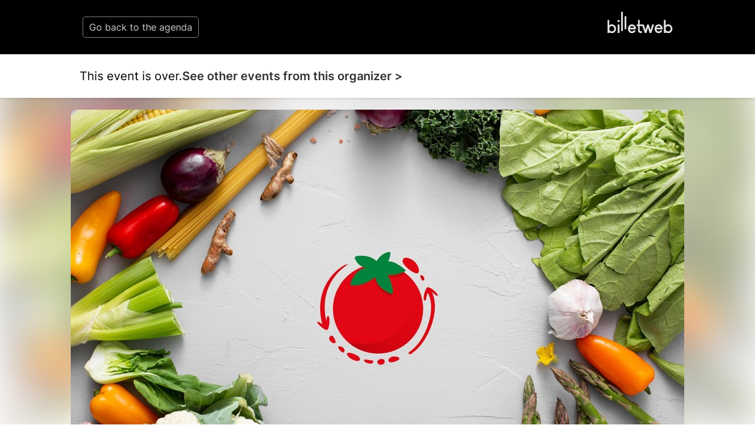

--- FILE ---
content_type: text/html; charset=UTF-8
request_url: https://www.billetweb.fr/fresque-de-lalimentation-a-nancy-54&multi=11155&color=f71920&parent=fresquealimentation&color=f71920
body_size: 14056
content:
<!DOCTYPE html>
<!--[if IE 7 ]>    <html class="ie7 oldie"> <![endif]-->
<!--[if IE 8 ]>    <html class="ie8 oldie"> <![endif]-->
<!--[if IE 9 ]>    <html class="ie9"> <![endif]-->
<!--[if (gt IE 9)|!(IE)]><!--> <html> <!--<![endif]-->

<head>
    <meta http-equiv="X-UA-Compatible" content="IE=edge,chrome=1"/>
    <meta charset="utf-8"/>

    <meta name="author" content="La Fresque de l&#039;Alimentation">
	<meta http-equiv="Content-Type" content="text/html; charset=utf-8" />
	<meta http-equiv="content-language" content="en">
	<meta name="description" content="Tickets : Fresque de l&#039;Alimentation à Nancy (54) - Billetweb">

	<meta property="og:title" content="Tickets : Fresque de l&#039;Alimentation à Nancy (54)"/>
	<meta property="og:url" content="https://www.billetweb.fr/fresque-de-lalimentation-a-nancy-54"/>
	<meta property="og:locale" content="en_EN" />
	<meta property="og:locale:alternate" content="fr_FR" />
	<meta property="og:locale:alternate" content="en_EN" />
	<meta property="og:locale:alternate" content="es_ES" />
	<meta property="og:image" content="https://www.billetweb.fr/files/page/thumb/fresque-de-lalimentation-a-nancy-54.jpg?v=0"/>
	<meta property="og:image" content="https://www.billetweb.fr/files/event/150/809906.jpg"/>
	<meta property="og:image:secure_url" content="https://www.billetweb.fr/files/page/thumb/fresque-de-lalimentation-a-nancy-54.jpg?v=0" />
	<meta property="og:type" content="website" />
	<meta name="viewport" content="width=device-width, initial-scale=1, maximum-scale=1, user-scalable=no" />
	<link rel="icon" type="image/jpg" sizes="32x32" href="/files/event/32/809906.jpg">
	<link rel="icon" type="image/jpg" sizes="150x150" href="/files/event/150/809906.jpg?v=0">
	
	<title>Tickets : Fresque de l&#039;Alimentation à Nancy (54) - Billetweb</title>



 <script async src="https://www.googletagmanager.com/gtag/js?id=G-3KS0NZXVSY" type="f1b4182b255a253051ae8b4b-text/javascript"></script>
<script type="f1b4182b255a253051ae8b4b-text/javascript">
  window.dataLayer = window.dataLayer || [];
  function gtag(){dataLayer.push(arguments);}
  gtag('js', new Date());
  gtag('config', 'G-3KS0NZXVSY');
</script>


<script type="application/ld+json">
{
  "@context": "http://schema.org",
  "@type": "Event",
  "name": "Fresque de l&#039;Alimentation à Nancy (54)",
  "startDate": "2023-03-28T17:00:00.000Z",
  "endDate": "2023-03-28T20:00:00.000Z",
  "location": {
    "@type": "Place",
    "name": "Coopérative Grande Épicerie Générale, Avenue du XX Corps, Nancy, France",
	"address": "Coopérative Grande Épicerie Générale, Avenue du XX Corps, Nancy, France"
  },
 "organizer": {
    "@type": "Organization",
    "name": "La Fresque de l&#039;Alimentation",
    "url": "http://fresquealimentation.org/"
  },
  "image": [
        "https://www.billetweb.fr/event/150/809906.jpg"
  ],
  "description": "Description de l’atelier  L’atelier de La Fresque de l’Alimentation est un atelier ludique et pédagogique qui a pour objectif d’accompagner les participant.es vers une alimentation plus durable et une prise de conscience des impacts de leur alimentation (environnement, biodiversité, santé et résilience territoriale).​​​​​​​  L’atelier s&#039;inspire de sa grande sœur La Fresque du Climat mais l&#039;avoir déjà fait, n&#039;est pas un prérequis ! (cliquez ICI pour y participer) 	 	L’atelier est basé sur l’intelligence collective, l’animateur.rice est là pour s’assurer du bon déroulé, répondre aux questions, … mais ce sont les participant.e.s qui pratiquent ! 	 	 	La partie Réflexion se base sur 40 cartes réparties en 5 lots, à placer en liant les causes et les conséquences entre elles via des flèches 	 	 	L’atelier pousse à la prise d’actions (manger local, de saison, alimentation plus végétale, ...) 	 	 	L&#039;atelier se base sur des sources scientifiques et reconnues (FAO, GIEC, ADEME, ...) 	 L&#039;atelier s&#039;adresse aux adultes de plus de 18 ans (une version junior est en cours de réflexion), experts ou novices sur le sujet, déjà engagés ou non vers une alimentation plus durable, ... Bref, l&#039;atelier s&#039;adresse à quiconque souhaite comprendre ce qu&#039;il.elle mange ! Aucun prérequis n&#039;est demandé pour faire l&#039;atelier !​​​​​​​  Déroulé  L’atelier dure 3h et se découpe en plusieurs étapes :   	Démarrage (30 min) : icebreaker, présentation des participant.e.s, de l’animateur.rice, de l’atelier, … 	 	 	Réflexion (1h15) : étude des causes et conséquences de nos consommations sur le climat, la biodiversité, la santé et la résilience alimentaire 	 	 	Solutions (30 min) : quelles solutions pouvons-nous mettre en place dès maintenant à notre échelle pour tendre vers une alimentation plus durable ? Quelles sont leurs conséquences ? 	 	 	Actions (30 min) : choix d’une action individuelle et une action collective pour tendre vers une alimentation plus durable et anticipation des difficultés/freins qui pourraient être rencontrés 	 	 	Débrief (15 min) : retours sur l’atelier, derniers conseils, quelle suite donner à l’atelier, ... 	 Croyez-nous, ça passe (très) vite !  Infos pratiques   	Matériel 	 Vous n&#039;avez besoin de rien ! :)     Vous n&#039;êtes pas dispo sur les dates existantes ? Contactez-nous par mail !     Contacts  Mail : contact@fresquealimentation.org  Site internet : http://fresquealimentation.org  Page LinkedIn  Page Facebook     A bientôt ;) ",
  "eventAttendanceMode": "https://schema.org/OfflineEventAttendanceMode"
}
</script>



<link rel="stylesheet" href="/css/bo/jquery-ui.css" type="text/css" media="screen" />
<link rel="stylesheet" href="/css/bo/jquery.ui.theme.css" type="text/css" media="screen" />
<link rel="stylesheet" href="/ext/fontawesome/css/all.min.css">
<link rel='stylesheet' href='/ext/Justified-Gallery-master/dist/css/justifiedGallery.css' type='text/css' media='all' />
<link rel="stylesheet" href="/ext/Colorbox/colorbox.css" />
<link rel="stylesheet" href="/ext/addtocalendar/atc-base.css" type="text/css">
<link rel="stylesheet" href="/ext/leaflet/leaflet.css">
<link rel="stylesheet" type="text/css" href="/css/page.css?v=264">



<script type="f1b4182b255a253051ae8b4b-text/javascript" language="javascript" src="/js/jquery-1.10.2.js"></script>
<script type="f1b4182b255a253051ae8b4b-text/javascript" language="javascript" src="/js/jquery-ui-1.10.4.custom.min.js"></script>


<script type="f1b4182b255a253051ae8b4b-text/javascript" language="javascript" src="/js/jquery.validate.js"></script>
<script type="f1b4182b255a253051ae8b4b-text/javascript" language="javascript" src="/js/validate/en.js"> </script>

<script src='/ext/Justified-Gallery-master/dist/js/jquery.justifiedGallery.min.js' type="f1b4182b255a253051ae8b4b-text/javascript"></script>
<script src="/ext/Colorbox/jquery.colorbox-min.js" type="f1b4182b255a253051ae8b4b-text/javascript"></script>
<script src="/ext/zoom/jquery.zoom.min.js" type="f1b4182b255a253051ae8b4b-text/javascript"></script>
<script src="/ext/addtocalendar/atc.js" type="f1b4182b255a253051ae8b4b-text/javascript"></script>
<script src="/ext/colorthief/color-thief.min.js" type="f1b4182b255a253051ae8b4b-text/javascript"></script>
<script type="f1b4182b255a253051ae8b4b-text/javascript" language="javascript" src="/ext/leaflet/leaflet.js"></script>



<link rel="icon" type="image/png" href="/files/event/32/809906.jpg" />

<style>

	html{
		background:#FFF;
	}



	.main_color{
	   color:no;
	}

	.main_color_bg{
	   background-color:no;
	}

	.picture{
		background: #FFF;
	}

	body{
		background-image: url("/files/background/texture/little-pluses.png");
		background-color: rgb(221, 221, 221);
	}

	.content-wrap.content-wrap-page{
		background-image: ;
		background-color: ;
	}

	.module{
		box-shadow: 0px 0px 5px 3px rgb(221, 221, 221);
	}


	body.blur .page-bg{
		background:url('/files/page/thumb/fresque-de-lalimentation-a-nancy-54.jpg?v=0') no-repeat center center fixed ;
		-webkit-filter: blur(30px);
		-moz-filter: blur(30px);
		-o-filter: blur(30px);
		-ms-filter: blur(30px);
		-moz-background-size: cover;
		-webkit-background-size: cover;
		-o-background-size: cover;
		background-size: cover;
		filter: blur(30px);
		position:fixed;
		width:100%;
		height:100%;
		top:0;
		left:0;
		z-index:-1;
		opacity:0.5
		/*  -moz-transform: scaleX(-1);
        -o-transform: scaleX(-1);
        -webkit-transform: scaleX(-1);
        transform: scaleX(-1);
        filter: FlipH;
        -ms-filter: "FlipH";*/
	}

	body.background .page-bg{
		background:url('');
		-moz-background-size: cover;
		-webkit-background-size: cover;
		-o-background-size: cover;
		background-size: cover;
		position:fixed;
		width:100%;
		height:100%;
		top:0;
		left:0;
		z-index:-1;
		background-repeat:repeat;
		background-position:left top;
		background-size:auto;
		background-color:rgba(255,255,255,0);
	}

	body.background{
		background:none !important;
	}

	body.blur{
		background:none !important;
		background-color:none !important;
	}


	body.blur .module, body.background .module{
		box-shadow: 0 4px 8px 0 rgba(0, 0, 0, 0.2), 0 6px 20px 0 rgba(0, 0, 0, 0.19);
	}


	[data-cke-hidden-sel], .cke_widget_mask, .cke_widget_drag_handler_container{
		display:none !important;
	}

</style>


<script type="f1b4182b255a253051ae8b4b-text/javascript">


function imgError(image) {
    image.onerror = "";
    image.src = image.src.replace('/thumb','');
    return true;
}


function gallery(){

	var height=400;
	var count = $(".gallery img").length;
	if(count==1){
		$(".gallery").addClass('single');
	}
	else{
		if(count==2)
			height = 200;
		else{
			if(count<5)
				height = 120;
			else
				height = 80;
		}
	}

	$(".gallery").justifiedGallery({
		rowHeight: height,
		margins:2,
		rel : 'gallery1',
		captions : true,
		waitThumbnailsLoad : true,
		sizeRangeSuffixes : { 'lt100': '', 'lt240': '', 'lt320': '', 'lt500': '', 'lt640': '', 'lt1024': '', }
	}).on('jg.complete', function () {
		$(this).find('a').colorbox({
			maxWidth : '95%',
			maxHeight : '95%',
			opacity : 0.8,
			transition : 'elastic',
			current : '',
			'onComplete': function(){
				if($(".content-wrap.content-wrap-page").hasClass("with_seating")){
					$('#cboxLoadedContent').zoom({ on:'click' });
					$('#cboxLoadedContent').css('cursor','pointer');
				}
		    }
		});
	});

	 $(".delete_gallery_pic").click(function(e) {
			e.preventDefault();
			e.stopPropagation();
			var that = $(this);
			 $.ajax({
		           type: "POST",
		           url: 'https://www.billetweb.fr/fresque-de-lalimentation-a-nancy-54',
		           data: {
		      		 	'delete_gallery_pic' : 1,
		      		 	'id' : $(this).attr('id'),
		           },
		           success: function (response) {
			           if(response=="1")
		        	   	 	 $('#'+that.attr('id')).parent().remove();
			          	gallery();
		           },
		           error: function (xhr, status, error) {
		          	 alert(xhr.responseText);
		           }
		    });
		});

}


function sendMessage(token) {
	var $form = $("#messageForm");
    var data = $form.serialize();
    $form.validate();
    if ($form.valid()){

    	$("#messageForm :submit").hide();
    	$("#message_loading").show();
    	data.token=token;
         $.ajax({
             type: "POST",
       	     url: $form.attr('action'),
             data: data,
             success: function (response){
        	 	if(response!="-1"){
	        		 $("#messageForm").hide();
	        		 $("#message_loading").hide();
	        	 	if(response=="1"){
	        	 		$("#message_sent").show();
	        	 		$("#message_wrong_captcha").hide();
	        	 	}
	        	 	else{
	        	 		$("#message_not_sent").show();
	        	 		$("#message_wrong_captcha").hide();
	        	 	}
        	 	}
        	 	else{
        	 		$("#message_wrong_captcha").show();
        	 		$("#message_loading").hide();
        	 		$("#messageForm :submit").show();
        	 	}
             },
             error: function (xhr, status, error) {
            	 alert(xhr.responseText);
             }
         });
    }
    return false;
}

$.fn.isInViewport = function(top_only=false) {
    var elementTop = $(this).offset().top;
    var elementBottom = elementTop + $(this).outerHeight();

    var viewportTop = $(window).scrollTop();
    var viewportBottom = viewportTop + $(window).height();

	if(top_only){
		return elementTop > viewportTop && elementTop < viewportBottom;
	}
    else{
    	return elementBottom > viewportTop && elementTop < viewportBottom;
    }
};

function create_menu(){

	if($("#description_block .ckeditor_content .description_menu").length>0){

		$("#description_menu").html('');
		$("#description_block .ckeditor_content .description_menu").each(function () {
			$("#description_menu").append('<a  class="description_menu_link" "><span class="far fa-angle-double-right"></span><span class="description_menu_link_title">'+$(this).text()+'</span></a>');
		});

		$("#description_block .ckeditor_content .description_menu").first().hide().nextAll().hide();


		$(".description_menu_link").on('click', function(event){

			$("#more_info").click();

			$(".description_menu_link.selected").removeClass('selected');
			$(this).addClass('selected');

			var title = $(this).find('.description_menu_link_title').text();


			$("#description_block .ckeditor_content .description_menu").each(function () {
				console.log($(this).text());
				if($(this).text()==title){
					$(this).prevAll().hide();
					$(this).nextAll().hide();
					$(this).nextUntil('.description_menu').show();
					$(this).next('.description_menu').hide().nextAll().hide();
				}
			});
		});

		$(".description_menu_link").first().click();
	}

}

function InitCustomBlocks(target){

	target.find(".ckeditor_edit").click(function(e) {
		e.preventDefault();


		$need_prevent_message=true;

		if($sortable_enable){
			$(".left_pane, .right_pane").sortable("disable");
		}


		var target = $(this).parents('.ckeditor_block').find('.ckeditor_content').first().attr('id');
		var parent = $("#"+target).parent('.ckeditor_block').first();


		for(name in CKEDITOR.instances) {
			var instance = CKEDITOR.instances[name];
			if(this && this == instance.element.$) {
				return;
			}
		}
		parent.find('.ckeditor_content').attr('contenteditable', true);


		var roxyFileman = '/ext/fileman/index.html';

		if($(window).width() < 600){
			CKEDITOR.replace(target ,{
				language: 'en',
				filebrowserBrowseUrl:roxyFileman,
	            filebrowserImageBrowseUrl:roxyFileman+'?type=image',
	            removeDialogTabs: 'link:upload;image:upload',
	            customConfig: '/ext/ckeditor_n/config_mobile.js'
			});
		}
		else{
			CKEDITOR.inline(target ,{
				language: 'en',
				filebrowserBrowseUrl:roxyFileman,
	            filebrowserImageBrowseUrl:roxyFileman+'?type=image',
	            removeDialogTabs: 'link:upload;image:upload',
	            customConfig: '/ext/ckeditor_n/config.js',
			});
		}


		CKEDITOR.on('dialogDefinition', function(ev) {
		    try {
				var dialogName = ev.data.name;
				var dialogDefinition = ev.data.definition;
				if(dialogName == 'link') {
				    var informationTab = dialogDefinition.getContents('target');
				    var targetField = informationTab.get('linkTargetType');
				    targetField['default'] = '_blank';
				}
		   		 } catch(exception) {
		        alert('Error ' + ev.message);
		   	 }
		});


		if($("#"+target).parents('.page_block').attr('id')=="description_block"){
			$("a#more_info").click();
		}


		parent.find('.ckeditor_edit').show();
 	    parent.find('.ckeditor_control').show();

		$(this).hide();
	});

	target.find(".ckeditor_delete").click(function(e) {
		e.preventDefault();

		if(!confirm('Confirmation ?')){
			return;
		}

		var target = $(this).parents('.ckeditor_block').find('.ckeditor_content').first().attr('id');
		var parent = $("#"+target).parent('.ckeditor_block').first();

		 $.ajax({
	           type: "POST",
	           url: 'https://www.billetweb.fr/fresque-de-lalimentation-a-nancy-54',
	           data: {
	        	   "inline":target,
	        	   "delete":1,
	           },
	           success: function (response) {
	        	   parent.parent().remove();
	        	   if($sortable_enable){
	        	   		$(".left_pane, .right_pane").sortable("enable");
	        	   }

	           },
	           error: function (xhr, status, error) {
	          	 alert(xhr.responseText);
	           }
	     });
	});

	target.find(".ckeditor_save").click(function(e) {

		e.preventDefault();

		$need_prevent_message=false;

		var target = $(this).parents('.ckeditor_block').find('.ckeditor_content').first().attr('id');
		var parent = $("#"+target).parent('.ckeditor_block').first();

		if($sortable_enable){
			$(".left_pane, .right_pane").sortable("enable");
		}

		var options = { };

		$("#"+target+" img").each(function () {
			try {
				var colorThief = new ColorThief();

				var result = colorThief.getColor($(this)[0]);

			    if(result[0]>240 && result[1]>240 && result[2]>240){
				   options.logo=true;
				}
			}
			catch(error) {
			  console.error(error);
			}
		});

		if(options.logo==true && $("#"+target).text().length<30){
			$("#"+target).addClass("white");
			console.log("converting block to white background");
		}
		else{
			$("#"+target).removeClass("white");
			options.logo=false;
		}

		for(name in CKEDITOR.instances) {
      		  if(name==target){
      			 var data= CKEDITOR.instances[name].getData();
      			 $("#"+target).html(data);
      		  }
     	}

		data = data.replace( /<img[^>]*src="data:image\/(bmp|dds|gif|jpg|jpeg|png|psd|pspimage|tga|thm|tif|tiff|yuv|ai|eps|ps|svg);base64,.*?"[^>]*>/gi,'');

		 $.ajax({
	           type: "POST",
	           url: 'https://www.billetweb.fr/fresque-de-lalimentation-a-nancy-54',
	           data: {
	        	   "inline":target,
	        	   "options":options,
	        	   "data":data,
	           },
	           success: function (response) {
		           if(response=="1"){
		        	   parent.find('.ckeditor_edit').show();
		        	   parent.find('.ckeditor_control').hide();

		        	   for(name in CKEDITOR.instances) {
		        		  if(name==target){
		        			  CKEDITOR.instances[name].destroy(true);
		        			  $("#"+target).attr('contenteditable', false);
		        		  }
		       			}

		        	   create_menu();
		        	   saveBlockPosition();
		           }
	           },
	           error: function (xhr, status, error) {
	          	 alert(xhr.responseText);
	           }
	     });
	});
}

function saveBlockPosition(){
	var elements = [];
	$(".right_pane > .page_block, .left_pane > .page_block").each(function () {
		if($(this).parents('.left_pane').length>0){
			var id = "_"+$(this).attr('id');
		}
		else{
			var id = $(this).attr('id');
		}
		if($(this).data('tab')){
			id+=","+$(this).data('tab');
		}
		elements.push(id);
		//console.log(elements);
	});

	$.ajax({
         type: "POST",
   	     url: 	window.location.href,
         data: {'elements':elements},
		 success: function (response){
			 //console.log(response);
		 },
         error: function (xhr, status, error) {
        	 alert(xhr.responseText);
         }
	 	});
}

function sortInit(){
	if(!$sortable_enable){
		$(".left_pane, .right_pane").sortable({
			connectWith: ".page_block_container",
			cancel: ".not_sortable",
			handle:'.mover',
			start: function(event, ui) {
		        if (ui.item.attr('id')=="shop_block") {
		        	$(".left_pane").sortable("option", "connectWith", false);
		        	$(".left_pane").sortable("refresh");
		        }
			},
			stop: function( event, ui ) {
				if($dropped!=false) {
					if($droppableId!=$(".menu_item.active").data('tab'))
						$("#"+$dropped).hide();
					$("#"+$dropped).data('tab',$(".menu_item").index($("#menu_"+$droppableId)));
					 $dropped = false;
				}
				else{
					if(ui.item.attr('id')!="shop_block"){
						  $(".left_pane").sortable("option", "connectWith", ".right_pane");
						  $(".left_pane").sortable("refresh");
				    }
				}
				saveBlockPosition();

	       	}
		});
		$sortable_enable=true;
	}
}

$(function(){

	if(typeof interceptor == 'function'){
	    interceptor(true);
	}

	if($('html').attr('lang')!="fr"){
			$(".french_only").hide();
	}

	$(".share_widget").click(function(e){
		 try {
		     navigator.share({ title: "Fresque de l&#039;Alimentation à Nancy (54)", url: "https://www.billetweb.fr/fresque-de-lalimentation-a-nancy-54" });
		  } catch (err) {
		    console.error("Share failed:", err.message);
		  }
	})

	$sortable_enable=false;
	$dropped = false;
	$droppableId = false;

	if( navigator.userAgent.search("MSIE") >= 0 || navigator.userAgent.search("Opera") >= 0){
		$("body").removeClass('blur');
		$(".page-bg").hide();
	 }

	 $(".url_link").click(function(e){
		$(this).poshytip({
			className: 'tip-twitter',
			content: 'Copié dans le presse papier',
			showOn: 'none',
			alignTo: 'target',
			alignX: 'inner-left',
			offsetX: 0,
			offsetY: 5
		});
		$(this).poshytip('show');
		$(this).select();
	})

	$(".ckeditor_block  a").click(function() {
		var that = $(this);
		if (this.pathname == window.location.pathname && this.protocol == window.location.protocol &&  this.host == window.location.host) {
			event.preventDefault();
			$(".tab_menu a").each(function () {
				if($(this).attr('href') && that.attr('href') && ($(this).attr('href').replace(/\s/g, '').split('#')[1])==(decodeURIComponent(that.attr('href')).replace(/\s/g, '').split('#')[1])){
					$(this).click();
				}
			})
		}
	});

	if($("#share_url").length)
		$("#share_url").css('max-width', ($("#share_url").val().length*8>250)?"250px":($("#share_url").val().length*8+"px"));




	if(true && $(".event").height()>380){
		$("#description_block").find('.ckeditor_content').css('max-height', '160px');
		$("#more_info").css('display', 'block');
	}

	if( $("#related_events").length==0  && !$("#shop_block").is(":visible") && ($("#description_block").height()>500 || $("#description_block").width()<500)){
		$(".action_button").addClass('active');
	}


	function displayMap(lat,lng,zoom){

		if(zoom == 0)
			zoom=13;

		 var map = L.map('Gmap3',{dragging: !L.Browser.mobile}).setView([lat, lng], zoom);
		 var extended=false;

	       L.tileLayer('https://{s}.tile.openstreetmap.org/{z}/{x}/{y}.png', {
	    	    attribution: '&copy; <a href="https://www.openstreetmap.org/copyright">OpenStreetMap</a>',
	    	}).addTo(map);

	      var marker = L.marker([lat, lng],{
	       }).addTo(map).openPopup();


		  map.zoomControl.setPosition('bottomright');

		  map.on('click', function() {

		  });

		  map.on('zoomend', function() {
			  if(!extended){
				  $("#Gmap3").css('height','300px');
					 map.invalidateSize();
					 extended=true;
			  }
		  });


	      return map;
	}



	var zoom_custom = 0 ;
	var lat_custom = 48.6983 ;
	var lng_custom = 6.20148 ;

	if(!isNaN(lat_custom) && lat_custom!=0){
       map=displayMap(lat_custom,lng_custom,!isNaN(zoom_custom)?zoom_custom:0);
	}
	else{
		$.get(location.protocol + '//nominatim.openstreetmap.org/search?format=json&q=Coop%C3%A9rative+Grande+%C3%89picerie+G%C3%A9n%C3%A9rale%2C+Avenue+du+XX+Corps%2C+Nancy%2C+France', function(data){
	       if(data.length>0){
		       var lat = data[0].lat;
		       var lng = data[0].lon;

		       var zoom = 13;
			   switch ( data[0] ){
					case "country"	: zoom = 10; break;		// user specified a state
					case "locality"	: zoom = 13; break;		// user specified a city/town
					case "sublocality"	: zoom = 13; break;		// user specified a street address
					case "route" : zoom = 15; break;		// user specified a street address
					case "street_address" : zoom = 15; break;		// user specified a street address
				}

			   map=displayMap(lat,lng,zoom);

	       }
	       else{
	    	   $("#page_block_maps").hide();
	       }
	 	});
	}


	if($(".timezone").data('timezone').length>0){
		var tz = Intl.DateTimeFormat().resolvedOptions().timeZone;
		var d1 = new Date(new Date().toLocaleString("en-US", {timeZone: tz}));
		var d2 = new Date(new Date().toLocaleString("en-US", {timeZone: $(".timezone").data('timezone')}));
		if(tz!=$(".timezone").data('timezone') && $(".timezone").data('timezone').length>0){
			if(d1.getHours()!=d2.getHours()){
				$(".timezone").show();
			}
		}
	}



	$("#missing_order").click(function(e) {
		$("#missing_order_list").toggle();
		$("#missing_order .far").toggle();
	});

	$("#organizer_more_info").click(function(e) {
		$(this).hide();
		$.get('/tools.php?contact=809906', function(data){
		      $("#organizer_more_details").html(data);
		      $("#organizer_report").show()
		 });
	});


	$("#draggable_cover_public").load(function(){
	  $("#draggable_cover_public").css('height','auto');
	});


	if ($('#page_block_gallery a').length>0) {
		$("#page_block_gallery").show();
		if ($('.gallery_title').html().length>0) {
			$(".gallery_title").show();
		}
	}

	var elements = '_description_block-_shop_block-page_block_gallery-page_block_maps-page_block_location-page_block_share-page_block_organizer-custom_block_0'.split('-');
	for (i = elements.length; i >= 0; i--) {
		if(elements[i]!=undefined){
			var splitted = elements[i].split(',');
			var tab = 0;
			if(splitted.length>1 && $("#menu_"+splitted[1]).length>0){
				tab=splitted[1];
			}
			var element_id=splitted[0];
			if(element_id.charAt(0)=="_"){
				var column = "left_pane";
				element_id = element_id.substr(1);
			}
			else{
				var column = "right_pane";
			}

			if($("#"+element_id).length){
				if(tab>0){
					$("#"+element_id).data('tab',tab);
				}
				$("#"+element_id).prependTo(".section:first ."+column);
			}
		}
	}

	if($(".left_pane #Gmap3").length>0){
		if (typeof map !== "undefined") {
			map.invalidateSize();
		}
	}

	if($(window).width() < 1000 && $(".location").is(':visible')){
		$("#location_summary").append("<span class='fa fa-map-marker-alt'></span> "+$(".address").html());
		$(".page_block_location").hide();
	}

	$(".page_block").each(function () {
		if(!$(this).is(':visible')){
			$(this).addClass('page_block_inactive');
		}
	})

	$(".tab_menu a").click(function(e) {
		$(".tab_menu a").removeClass('active');
		$(this).addClass('active');
		tab_id = $(this).data('tab');
		$(".page_block").each(function () {
			if(tab_id==0){
				if(($(this).data('tab') && $(this).data('tab')!=tab_id && !$(this).hasClass('no_tab')) || $(this).hasClass('page_block_inactive')){
					$(this).hide();
				}
				else{
					$(this).show();
				}
			}
			else{
				if(($(this).data('tab')!=tab_id && !$(this).hasClass('no_tab')) || $(this).hasClass('page_block_inactive')){
					$(this).hide();
				}
				else{
					$(this).show();
				}
			}
		});

	});


	if(window.location.hash.length==0){
		$(".section .tab_menu a").first().click();
	}
	else{
		$(".section .tab_menu a").each(function () {
			if(encodeURIComponent($(this).html())==window.location.hash.substr(1))
				$(this).click();
		});
	}


	if($(".tab_menu").length>0){
		$(".section").addClass('with_menu');
	}

	$("a#more_info").click(function(e) {
		e.preventDefault();
		$("#description_block").find('.ckeditor_content').css('max-height', 'none');
		$(this).hide();
	});



	$(".content-wrap").not(".edition" ).find(".custom_block img, #description_block").each(function () {
		var that = $(this);
		$("<img>").attr("src", $(this).attr("src")).load(function() {

		    	if(typeof $(this).attr('target')==="undefined" && !$(this).parent().is('a') && $(this).width>500){
		    		that.css('cursor','pointer');
		    		that.colorbox({
		    			rel:'images',
		    			href: function() {
		    			    return $(this).attr("src");
		    			},
		    			maxWidth : '95%',
		    			maxHeight : '95%',
		    			opacity : 0.8,
		    			transition : 'elastic',
		    			current : '',
		    			'onComplete': function(){
		    				$('#cboxLoadedContent').zoom({ on:'click' });
							$('#cboxLoadedContent').css('cursor','pointer');
		    		    }
		    		});
				}
		  });
	});

	$(".custom_block .ckeditor_content").each(function () {
		if($(".content-wrap").not(".edition" ) && $(this).html().length==0){
			$(this).parents('.page_block').hide();
		}
	});


	if($(window).width() < 600){
		 $count_after_change=0;
		 $last_state=0;
		 $start_hiding=false;
		 var timeOut = setInterval(function(){
		 	 if($("#shop_block iframe").contents().find('.step_2,.step_3,.step_4,.step_5,.step_6,.step_7').length>0){
		 	 	$start_hiding=true;
		 	 	if($last_state==0){
		 	 		$count_after_change=0;
		 	 		$(".module:not(#shop_block)").hide();
		 	 		$(".tab_menu").hide();
		 	 		if(!$("#shop_block").isInViewport(true))
		 	 		$("#shop_block")[0].scrollIntoView();
		 	 	}
		 	 	$last_state=1;
		 	 	$count_after_change=0;
		 	 }
		 	 else{
		 	 	if($start_hiding && $count_after_change==1){
		 	 		$(".module").show();
			 	 	$(".tab_menu").show();
			 	 	$(".module:not(#shop_block)").show();
		 	 		if(!$("#shop_block").isInViewport(true))
		 	 		$("#shop_block")[0].scrollIntoView();
		 	 	}
		 	 	$count_after_change++;
		 	 	$last_state=0;
		 	 }
		 }, 500);
	}

	if($(".organizer_icon img").length>0){
		try {
			var colorThief = new ColorThief();
			var result = colorThief.getPalette($(".organizer_icon img")[0],3);
			for (i = 0; i < result.length; i++) {
				console.log(result[i][0]);
				if(result[i][0]>240 && result[i][1]>240 && result[i][2]>240){
					$("#page_block_organizer").addClass('white');
					console.log('white organizer logo');
				}

			}
		}
		catch(error) {
			$("#page_block_organizer").addClass('white');
		}
	};

	if($(".event_start_time .text").html().length>50)
	$(".event_start_time .text").html($(".event_start_time .text").html().replace(' au ',' <br>au '));

	 setTimeout(function(){  gallery(); },50);

	 create_menu();



});

var RecaptchaOptions = {
   lang : 'en',
   theme : 'clean'
};

</script>

</head>

<body id="background" class="page blur ">




<div id="result_header_container" >
		<div class="content-wrap content-wrap-header">
			<div id="result_header">
				<a id="create_new_event" href="/"><img src="/images/front/billetweb_white.svg"></a>
				<div  class="promote_bar" style="">
					<a href="/multi_event.php?multi=11155"><span>Go back to the agenda</span></a>
				</div>
			</div>
		</div>
	</div>



<div id="header" class="page_header related_events ">
	<div class="header_state content-wrap">
		<div class="header_element" style="display: flex; border:none;flex-wrap: wrap;gap:5px;">
			<div id="" class="item" >This event is over.</div>
			<div id="related_events_ask" style="display:flex;" class="item" ><a href="/multi_event.php?user=84958">See other events from this organizer ></a></div>
		</div>
	</div>
</div>


<div class="content-wrap content-wrap-page no_wrap_back    " >

	<div id="cover" class="image_drag cover " >
		<img id="draggable_cover_public" class="draggable_cover" src="/files/page/thumb/fresque-de-lalimentation-a-nancy-54.jpg?v=0" alt="Fresque de l&#039;Alimentation à Nancy (54)" title="Fresque de l&#039;Alimentation à Nancy (54)" />
	</div>


	<div class="section">


	<div class="left_pane page_block_container">

		<div class="picture_container" style="display:none;">
			<div class="picture">
				<img id="picture_image" src="/files/event/150/809906.jpg?v=0 class="">
			</div>
		</div>

		<div id="description_block" class="page_block event module not_sortable">

			<div class="event_title center  ">



				<div class="event_name custom_font" style="font-size:30.798px">Fresque de l&#039;Alimentation à Nancy (54)

					<a class="action_button" href="#eventfresque-de-lalimentation-a-nancy-54">Book</a>
				</div>

				 <span class="addtocalendar atc-style-menu-wb" style="">
				  <a class="atcb-link" style="">
				  	<div title="Add to my calendar" class="event_start_time" style="">
				  		<span class="far fa-calendar main_color event_start_time_icon"></span>
				  		<span class="text">Tue Mar 28, 2023 from 07:00 PM to 10:00 PM</span>
				  	</div>
				  	<a style="display:none;;" target="_blank" href="" title="Display Facebook event"><span style="font-size:30px;color:#3b5998;margin:0 2px;vertical-align:middle;"  class="fab fa-facebook"></span></a>
				  </a>


			        <var class="atc_event">
			            <var class="atc_date_start">2023-03-28 19:00:00</var>
			            <var class="atc_date_end">2023-03-28 22:00:00</var>
			            <var class="atc_timezone">Europe/Paris</var>
			            <var class="atc_title">Fresque de l&#039;Alimentation à Nancy (54)</var>
			            <var class="atc_description">Reservations on : http://fresquealimentation.org/
--
Description de l’atelier
L’atelier de La Fresque de l’Alimentation est un atelier ludique et pédagogique qui a pour objectif d’accompagner les participant.es vers une alimentation plus durable et une prise de conscience des impacts de leur alimentation (environnement, biodiversité, santé et résilience territoriale).​​​​​​​
L’atelier s&#039;inspire de sa grande sœur La Fresque du Climat mais l&#039;avoir déjà fait, n&#039;est pas un prérequis ! (cliquez ICI pour y participer)
	
	L’atelier est basé sur l’intelligence collective, l’animateur.rice est là pour s’assurer du bon déroulé, répondre aux questions, … mais ce sont les participant.e.s qui pratiquent !
	
	
	La partie Réflexion se base sur 40 cartes réparties en 5 lots, à placer en liant les causes et les conséquences entre elles via des flèches
	
	
	L’atelier pousse à la prise d’actions (manger local, de saison, alimentation plus végétale, ...)
	
	
	L&#039;atelier se base sur des sources scientifiques et reconnues (FAO, GIEC, ADEME, ...)
	
L&#039;atelier s…</var>
			            <var class="atc_location">Coopérative Grande Épicerie Générale, Avenue du XX Corps, Nancy, France</var>
			            <var class="atc_organizer">La Fresque de l&#039;Alimentation</var>
			        </var>
			    </span>


				 <div class="timezone_container">
		  			<div class="timezone" data-timezone="Europe/Paris">Timezone : Europe/Paris</div>
		  		</div>


			</div>



			<div id="description_menu" class=""></div>
			<div class="ckeditor_block" style="position:relative;">
			 	<div id="description"  class="ckeditor_content ckeditor_editable"><p style="margin-left:40px;"><span style="color:#c20027;"><span style="font-size:18px;"><span style="line-height:1em;"><span style="font-family:Verdana, Geneva, sans-serif;"><strong>Description de l’atelier</strong></span></span></span></span></p>

<p style="text-align:justify;"><span style="line-height:1em;"><span style="font-size:12px;"><span style="font-family:Verdana, Geneva, sans-serif;">L’atelier de <span style="color:#007b33;"><strong>La Fresque de l’Alimentation</strong></span> est un atelier ludique et pédagogique qui a pour objectif d’accompagner les participant.es vers une alimentation plus durable et une prise de conscience des impacts de leur alimentation (environnement, biodiversité, santé et résilience territoriale).</span></span></span>​​​​​​​</p>

<ul><li style="text-align:justify;"><span style="line-height:1em;"><span style="font-size:12px;"><span style="font-family:Verdana, Geneva, sans-serif;">L’atelier s'inspire de sa grande sœur <span style="color:#007b33;"><strong>La Fresque du Climat</strong></span> mais l'avoir déjà fait, n'est pas un prérequis ! (cliquez <strong><a href="https://fresqueduclimat.org/dates-demos/" target="_blank" rel="noreferrer" target="_blank">ICI</a></strong> pour y participer)</span></span></span></li>
	<li>
	<p style="text-align:justify;"><span style="line-height:1em;"><span style="font-size:12px;"><span style="font-family:Verdana, Geneva, sans-serif;">L’atelier est basé sur l’<span style="color:#007b33;"><strong>intelligence collective</strong></span>, l’animateur.rice est là pour s’assurer du bon déroulé, répondre aux questions, … mais ce sont les participant.e.s qui pratiquent !</span></span></span></p>
	</li>
	<li>
	<p style="text-align:justify;"><span style="line-height:1em;"><span style="font-size:12px;"><span style="font-family:Verdana, Geneva, sans-serif;">La partie Réflexion se base sur <span style="color:#007b33;"><strong>40 cartes réparties en 5 lots</strong></span>, à placer en liant les causes et les conséquences entre elles via des flèches</span></span></span></p>
	</li>
	<li>
	<p style="text-align:justify;"><span style="line-height:1em;"><span style="font-size:12px;"><span style="font-family:Verdana, Geneva, sans-serif;">L’atelier pousse à la <span style="color:#007b33;"><strong>prise d’actions</strong></span> (manger local, de saison, alimentation plus végétale, ...)</span></span></span></p>
	</li>
	<li>
	<p style="text-align:justify;"><span style="line-height:1em;"><span style="font-size:12px;"><span style="font-family:Verdana, Geneva, sans-serif;">L'atelier se base sur des <span style="color:#007b33;"><strong>sources scientifiques et reconnues</strong></span> (FAO, GIEC, ADEME, ...)</span></span></span></p>
	</li>
</ul><p><span style="line-height:1em;"><span style="font-size:12px;"><span style="font-family:Verdana, Geneva, sans-serif;">L'atelier s'adresse aux adultes de plus de 18 ans (une version junior est en cours de réflexion), experts ou novices sur le sujet, déjà engagés ou non vers une alimentation plus durable, ... <span style="color:#007b33;"><strong>Bref, l'atelier s'adresse à quiconque souhaite comprendre ce qu'il.elle mange !</strong></span> Aucun prérequis n'est demandé pour faire l'atelier !</span></span></span>​​​​​​​</p>

<hr /><p style="margin-left:40px;"><span style="color:#c20027;"><span style="font-size:18px;"><span style="line-height:1em;"><span style="font-family:Verdana, Geneva, sans-serif;"><strong>Déroulé</strong></span></span></span></span></p>

<p style="text-align:justify;"><span style="line-height:1em;"><span style="font-size:12px;"><span style="font-family:Verdana, Geneva, sans-serif;">L’atelier dure 3h et se découpe en plusieurs étapes :</span></span></span></p>

<ol start="1"><li>
	<p style="text-align:justify;"><span style="line-height:1em;"><span style="font-size:12px;"><span style="font-family:Verdana, Geneva, sans-serif;"><span style="color:#007b33;"><strong>Démarrage (30 min)</strong></span> : icebreaker, présentation des participant.e.s, de l’animateur.rice, de l’atelier, …</span></span></span></p>
	</li>
	<li>
	<p style="text-align:justify;"><span style="line-height:1em;"><span style="font-size:12px;"><span style="font-family:Verdana, Geneva, sans-serif;"><span style="color:#007b33;"><strong>Réflexion (1h15)</strong></span> : étude des causes et conséquences de nos consommations sur le climat, la biodiversité, la santé et la résilience alimentaire</span></span></span></p>
	</li>
	<li>
	<p style="text-align:justify;"><span style="line-height:1em;"><span style="font-size:12px;"><span style="font-family:Verdana, Geneva, sans-serif;"><span style="color:#007b33;"><strong>Solutions (30 min)</strong></span> : quelles solutions pouvons-nous mettre en place dès maintenant à notre échelle pour tendre vers une alimentation plus durable ? Quelles sont leurs conséquences ?</span></span></span></p>
	</li>
	<li>
	<p style="text-align:justify;"><span style="line-height:1em;"><span style="font-size:12px;"><span style="font-family:Verdana, Geneva, sans-serif;"><span style="color:#007b33;"><strong>Actions (30 min)</strong></span> : choix d’une action individuelle et une action collective pour tendre vers une alimentation plus durable et anticipation des difficultés/freins qui pourraient être rencontrés</span></span></span></p>
	</li>
	<li>
	<p style="text-align:justify;"><span style="line-height:1em;"><span style="font-size:12px;"><span style="font-family:Verdana, Geneva, sans-serif;"><span style="color:#007b33;"><strong>Débrief (15 min)</strong></span> : retours sur l’atelier, derniers conseils, quelle suite donner à l’atelier, ...</span></span></span></p>
	</li>
</ol><p><strong><span style="line-height:1em;"><span style="font-size:12px;"><span style="font-family:Verdana, Geneva, sans-serif;">Croyez-nous, ça passe (<em>très</em>) vite !</span></span></span></strong></p>

<hr /><p style="margin-left:40px;"><span style="color:#c20027;"><span style="font-size:18px;"><span style="line-height:1em;"><span style="font-family:Verdana, Geneva, sans-serif;"><strong>Infos pratiques</strong></span></span></span></span></p>

<ul><li>
	<p style="text-align:justify;"><span style="line-height:1em;"><span style="font-size:12px;"><span style="font-family:Verdana, Geneva, sans-serif;"><span style="color:#007b33;"><strong>Matériel</strong></span></span></span></span></p>
	</li>
</ul><p style="text-align:justify;"><span style="line-height:1em;"><span style="font-size:12px;"><span style="font-family:Verdana, Geneva, sans-serif;">Vous n'avez besoin de rien ! :)</span></span></span></p>

<hr /><div style="page-break-after:always"> </div>

<div style="text-align:justify"><span style="line-height:1em;"><span style="font-size:12px;"><span style="font-family:Verdana, Geneva, sans-serif;"><span style="color:#007b33;"><strong>Vous n'êtes pas dispo sur les dates existantes ? </strong></span></span></span></span><span style="line-height:1em;"><span style="font-size:12px;"><span style="font-family:Verdana, Geneva, sans-serif;"><strong>Contactez-nous par mail !</strong></span></span></span></div>

<div style="text-align:justify"> </div>

<p style="margin-left:40px;"><span style="color:#c20027;"><span style="font-size:18px;"><span style="font-family:Verdana, Geneva, sans-serif;"><span style="line-height:1em;"><strong>Contacts</strong></span></span></span></span></p>

<p style="text-align:justify;"><span style="line-height:1em;"><span style="font-family:Verdana, Geneva, sans-serif;"><span style="font-size:12px;"><strong>Mail </strong>: </span></span><span style="font-size:12px;"><span style="font-family:Verdana, Geneva, sans-serif;"><a href="mailto:contact@fresquealimentation.org" target="_blank" rel="noreferrer" target="_blank">contact@fresquealimentation.org</a></span></span></span></p>

<p style="text-align:justify;"><span style="line-height:1em;"><span style="font-size:12px;"><span style="font-family:Verdana, Geneva, sans-serif;"><strong>Site internet</strong> : <a href="http://fresquealimentation.org/" target="_blank" rel="noreferrer" target="_blank">http://fresquealimentation.org</a></span></span></span></p>

<p style="text-align:justify;"><span style="line-height:1em;"><span style="font-size:12px;"><span style="font-family:Verdana, Geneva, sans-serif;"><a href="https://www.linkedin.com/company/fresquealimentation" target="_blank" rel="noreferrer" target="_blank">Page LinkedIn</a></span></span></span></p>

<p style="text-align:justify;"><span style="line-height:1em;"><span style="font-size:12px;"><span style="font-family:Verdana, Geneva, sans-serif;"><a href="https://www.facebook.com/fresquealim" target="_blank" rel="noreferrer" target="_blank">Page Facebook</a></span></span></span></p>

<p style="text-align:justify;"> </p>

<p style="text-align:justify;"><span style="line-height:1em;"><span style="font-size:12px;"><span style="font-family:Verdana, Geneva, sans-serif;"><span style="color:#007b33;"><strong>A bientôt ;)</strong></span></span></span></span></p>
</div>


			</div>
			<a id="more_info" href="javascript:void(0)"> Read more <span style="color:#AAA;font-size:12px;margin-right:5px;" class="far middle fa-chevron-down"></span></a>

		</div>


		<div id="shop_block" class="page_block shop module ">

			<a title="Online sale of tickets" href="https://www.billetweb.fr/shop.php?event=fresque-de-lalimentation-a-nancy-54&cross_shop=11155"  class="shop_frame"  target="_blank"  data-src="https://www.billetweb.fr/shop.php?event=fresque-de-lalimentation-a-nancy-54&cross_shop=11155&color=no&page=1&margin=margin_small"  data-max-width="100%"  data-initial-height="600"  data-id="fresque-de-lalimentation-a-nancy-54"  data-resize="1"></a>
			<script type="f1b4182b255a253051ae8b4b-text/javascript" src="/js/export.js?v=264"></script>

		</div>


	</div>

	<div class="right_pane page_block_container">

		<div id="page_block_gallery" class="page_block module " style="padding:20px;display:none;">

			<div class="gallery_title"></div>

			<div class="gallery" style="min-height:20px;">
			</div>

		</div>



		<div id="page_block_maps" class="page_block module" style="">
			<div id="Gmap3" class="gmap3 not_sortable" ></div>
		</div>

		<div id="page_block_location" class="page_block module" style="">
			<div class="location">
				<div class="location_icon"><span style="font-size:50px;color:#f7584c;width: 60px; text-align: center;" class="fa fa-map-marker-alt"></span></div>

				<div class="location_info">
					<div class="location_title">Location</div>
					<div class="address"><a class="main_color" href="http://maps.google.fr/maps?q=Coop%C3%A9rative+Grande+%C3%89picerie+G%C3%A9n%C3%A9rale%2C+Avenue+du+XX+Corps%2C+Nancy%2C+France" target="_blank">Coopérative Grande Épicerie Générale, Avenue du XX Corps, Nancy, France</a></div>

				</div>
			</div>
		</div>

		<div id="page_block_share" class="page_block module" style="">
			<div class="share">
				<div class="share_title">Share this page</div>
				<a class="share_icon main_color fab fa-facebook" target="_blank" href="https://www.facebook.com/sharer?u=https://www.billetweb.fr/fresque-de-lalimentation-a-nancy-54"></a>
				<a class="share_icon main_color fab fa-twitter" target="_blank" href="https://twitter.com/intent/tweet?text=https://www.billetweb.fr/fresque-de-lalimentation-a-nancy-54"></a>
				<a class="share_icon main_color fab fa-linkedin" target="_blank" href="https://www.linkedin.com/sharing/share-offsite/?url=https://www.billetweb.fr/fresque-de-lalimentation-a-nancy-54"></a>
				<a class="share_icon main_color far fa-envelope" target="_blank" href="mailto:?body=Voir sur Billetweb: https://www.billetweb.fr/fresque-de-lalimentation-a-nancy-54" style="margin-left:8px;"></a>
			</div>
		</div>

		<div id="page_block_organizer" class="page_block module">
			<div class="organizer">
				<div class="organizer_icon">
						<img src="https://www.billetweb.fr/files/organizer/84958.png">
				</div>
				<div class="organizer_right_column">
					<div class="organizer_info">
						<div class="organizer_title">Organizer <span style=";font-size:13px;cursor:pointer;" id="organizer_more_info" class="far fa-info-circle"></span></div>
						<div id="organizer_more_details"></div>
						<div class="organizer_name" style="">La Fresque de l&#039;Alimentation</div>
						<div class="organizer_address" style="display:none"> </div>
						<div class="organizer_phone" style="display:none"></div>
						<div class="organizer_link_container">
						</div>
						<div id="organizer_report" style="display:none;margin-top:10px;font-size:12px;"><a style="text-decoration:none;" href="/xx/contact"><span class="far fa-flag"></span> Report this organizer</a></div>
					</div>
					<div class="organizer_contact" style="">
						 <div class="previousButton" style="">
							<a id="show_message" onclick="if (!window.__cfRLUnblockHandlers) return false; showContactForm()" class="navButton main_color_bg" href="javascript:void(0)" data-cf-modified-f1b4182b255a253051ae8b4b-="">Send a message</a>
						 </div>
						<div class="previousButton" style="">
							<a id="multi_event_button" class="navButton " href="/multi_event.php?user=84958" style="background: #FFF !important; border: solid 1Px #404040 !important; color: #404040 !important;">View events</a>
						</div>
					</div>
				</div>

			</div>
		</div>







	</div>
	</div>


</div>

<div class="footer clear_text">
	© Billetweb |
	<a href="/">Create my event</a>
</div>

<div id="" class="page-bg">
</div>


<style>

	 #overlay {
		display:table;
		top: 0;
	    left: 0;
	    width: 100%;
	    height: 100%;
	    background: #000 !important;
	    opacity: 0.8 !important;
	    position: fixed;
	    z-index: 110;
	 }

	.modal {
	  display: none; /* Hidden by default */
	  position: fixed; /* Stay in place */
	  z-index: 1; /* Sit on top */
	  padding-top: 100px; /* Location of the box */
	  left: 0;
	  top: 0;
	  width: 100%; /* Full width */
	  height: 100%; /* Full height */
	  overflow: auto; /* Enable scroll if needed */
	  background-color: rgb(0,0,0); /* Fallback color */
	  background-color: rgba(0,0,0,0.4); /* Black w/ opacity */
	  z-index:1001;
	  font-family: 'Inter', sans-serif;
	}

	/* Modal Content */
	.modal-content {
	  position: relative;
	  background-color: #FFF;
	  margin: auto;
	  padding: 0;
	  border: 1px solid #888;
	  width: 80%;
	  box-shadow: 0 4px 8px 0 rgba(0,0,0,0.2),0 6px 20px 0 rgba(0,0,0,0.19);
	  -webkit-animation-name: animatetop;
	  -webkit-animation-duration: 0.4s;
	  animation-name: animatetop;
	  animation-duration: 0.4s;
	  border-radius:5px;
	  max-width:500px;
	  padding: 20px;
	  max-height: 70%;
      overflow: auto;
	}

	/* Add Animation */
	@-webkit-keyframes animatetop {
	  from {top:-300px; opacity:0}
	  to {top:0; opacity:1}
	}

	@keyframes animatetop {
	  from {top:-300px; opacity:0}
	  to {top:0; opacity:1}
	}

	/* The Close Button */
	.close {
	  color: white;
	  float: right;
	  font-size: 28px;
	  font-weight: 600;
	}

	.close:hover,
	.close:focus {
	  color: #000;
	  text-decoration: none;
	  cursor: pointer;
	}

	.modal-header {
	  padding: 2px 16px;
	  background-color: #FFF;
	  border-top-right-radius: 5px;
	  border-top-left-radius: 5px;
	  font-size:24px;
	  font-weight:600;
	  margin-bottom:10px;
	  margin-top:20px;
	}

	.modal-body {padding: 2px 16px;}

	.modal-footer {
	  padding: 2px 16px;
	  background-color: #FFF;
	  border-bottom-right-radius: 5px;
	  border-bottom-left-radius: 5px;
	  padding:20px;
	  text-align:right;
	}

	#myModal label{
		display:block;
		margin-top:20px;
		margin-bottom:0px;
	}

	#myModal input, #myModal textarea{
		padding:10px;
		margin:5px 0px;
		border: 1px solid #D3D3D3;
	    margin-right: 10px;
	    border-radius: 5px;
	}

	#myModal #contact_message{
		width:100%;
		height:100px;
		box-sizing: border-box;
	}

	#myModal .contact_button {
	   text-shadow: none;
	    text-decoration: none;
	    font-weight: 600;
	    font-size: 16px;
	    padding: 10px 25px;
	    background-color: #404040;
	    text-align: center;
	    color: #FFFFFF;
	    cursor: pointer;
	    border: 0px solid;
	    border-radius: 5px;
	    -webkit-appearance: none;
	    -webkit-border-radius: 5px;
	    vertical-align: top;
	    display: inline-block;
	    font-family: 'Inter', sans-serif;
	}

	#myModal label.error{
		background: #d54c28;
	    color: #FFF;
	    padding: 5px 10px;
    	border-radius: 3px;
    	margin:0px;
    	display:inline-block;
    	vertical-align: middle;
    	font-size: 14px;
	}

	#myModal .organizer_message_status .fa{
		margin-right:5px;
	}

	#myModal .organizer_message_status_success{
		padding: 10px;
	    background: #6cb71d;
	    color: #FFF;
	}

	#myModal .organizer_message_status_error{
		padding: 10px;
	    background: #d54c28;
	    color: #FFF;
	}


</style>
<script type="f1b4182b255a253051ae8b4b-text/javascript">


function showContactForm(){
	$.getScript( "https://www.google.com/recaptcha/api.js?render=6LdtdYUUAAAAAHs15nlmDvgyDigNV27R9p_OM-QM", function( data, textStatus, jqxhr ) {
		$("#overlay").show();
		$("#myModal").show();
	});
}

function hideContactModal(){
	$("#overlay").hide();
	$("#myModal").hide();
}

function sendMessage(token) {

	var $form = $("#contact_form");

    var data = $form.serialize();
    $("#contact_form").validate();
    if ($form.valid()){

    	$("#contact_form :submit").hide();
    	$("#message_cancel").show();
    	$("#message_loading").show();
    	$(".organizer_message_status").hide();

    	data.token=token;
         $.ajax({
             type: "POST",
       	     url: $form.attr('action'),
             data: data,
             success: function (response){
        	 	if(response!="-1"){
	        		 $("#message_loading").hide();
	        	 	if(response=="1"){
	        	 		$("#message_sent").show();
	        	 		$("#message_wrong_captcha").hide();
	        	 	}
	        	 	else{
	        	 		$("#message_not_sent").show();
	        	 		$("#message_wrong_captcha").hide();
	        	 		$("#contact_form :submit").show();
	        	 	}
        	 	}
        	 	else{
        	 		$("#message_wrong_captcha").show();
        	 		$("#message_loading").hide();
        	 		$("#contact_form :submit").show();
        	 	}
             },
             error: function (xhr, status, error) {
            	 alert(xhr.responseText);
             }
         });
    }
    return false;
}

</script>

<div id="overlay" style="display:none;"></div>
<div id="myModal" class="modal">

  <div class="modal-content">
    <form id="contact_form"  class="" novalidate="novalidate" method="post" action="" enctype="multipart/form-data">

	    <div class="modal-header">
	   		Contact the organizer
	    </div>

	    <div class="modal-body">

	    	<div class="missing_order_list" style="font-size:16px;margin-bottom: 10px;margin-top:10px;display:inline-block;">
	    		<strong style="cursor:pointer;" onClick="if (!window.__cfRLUnblockHandlers) return false; $(this).next().toggle()" data-cf-modified-f1b4182b255a253051ae8b4b-="">Ticket not received</strong>
	    		<div style="display:none;margin-top: 10px;">Click the 'ticket lost' link under the reservation widget</div>
	    	</div>

	    	<label>Your email</label><input data-rule-email="true" required name="email" autocomplete="email" id="contact_email">
	    	<label>Your phone (facultatif)</label><input name="phone" autocomplete="phone" id="contact_phone">
	    	<label>Your message</label><textarea required name="message" id="contact_message"></textarea>


	    	<div id="message_captcha" class="">
				 <div class="g-recaptcha" ></div>
			</div>

			<div id="message_loading" class="loading" style="display:none;" ></div>
			<div id="message_wrong_captcha" class="organizer_message_status organizer_message_status_error" style="display:none;" >Please solve the challenge</div>
			<div id="message_sent" class="organizer_message_status organizer_message_status_success" style="display:none;border-radius:5px;" ><span class="fa fa-check"></span> The message has been sent</div>
			<div id="message_not_sent" class="organizer_message_status organizer_message_status_error" style="display:none;border-radius:5px;" ><span class="fa fa-times"></span> Sorry the message can not be sent</div>

	    </div>

	    <div class="modal-footer">
	     	<input id="message_submit" style="float:right;" onclick="if (!window.__cfRLUnblockHandlers) return false; event.preventDefault();" class="contact_button g-recaptcha" data-callback='sendMessage' data-sitekey="6LdtdYUUAAAAAHs15nlmDvgyDigNV27R9p_OM-QM" type="submit" name="Envoyer" value="Send " data-cf-modified-f1b4182b255a253051ae8b4b-=""></input>
	     	<input id="message_cancel" onclick="if (!window.__cfRLUnblockHandlers) return false; event.preventDefault();hideContactModal();" class="contact_button navButtonSecondary" type="submit" name="Annuler" value="Back" data-cf-modified-f1b4182b255a253051ae8b4b-=""></input>
	     </div>

    </form>
  </div>

</div>
<script defer src="https://static.cloudflareinsights.com/beacon.min.js/vcd15cbe7772f49c399c6a5babf22c1241717689176015" integrity="sha512-ZpsOmlRQV6y907TI0dKBHq9Md29nnaEIPlkf84rnaERnq6zvWvPUqr2ft8M1aS28oN72PdrCzSjY4U6VaAw1EQ==" data-cf-beacon='{"version":"2024.11.0","token":"77d572fed8794033a3fb6d1b9a0eadb0","server_timing":{"name":{"cfCacheStatus":true,"cfEdge":true,"cfExtPri":true,"cfL4":true,"cfOrigin":true,"cfSpeedBrain":true},"location_startswith":null}}' crossorigin="anonymous"></script>
<script src="/cdn-cgi/scripts/7d0fa10a/cloudflare-static/rocket-loader.min.js" data-cf-settings="f1b4182b255a253051ae8b4b-|49" defer></script>